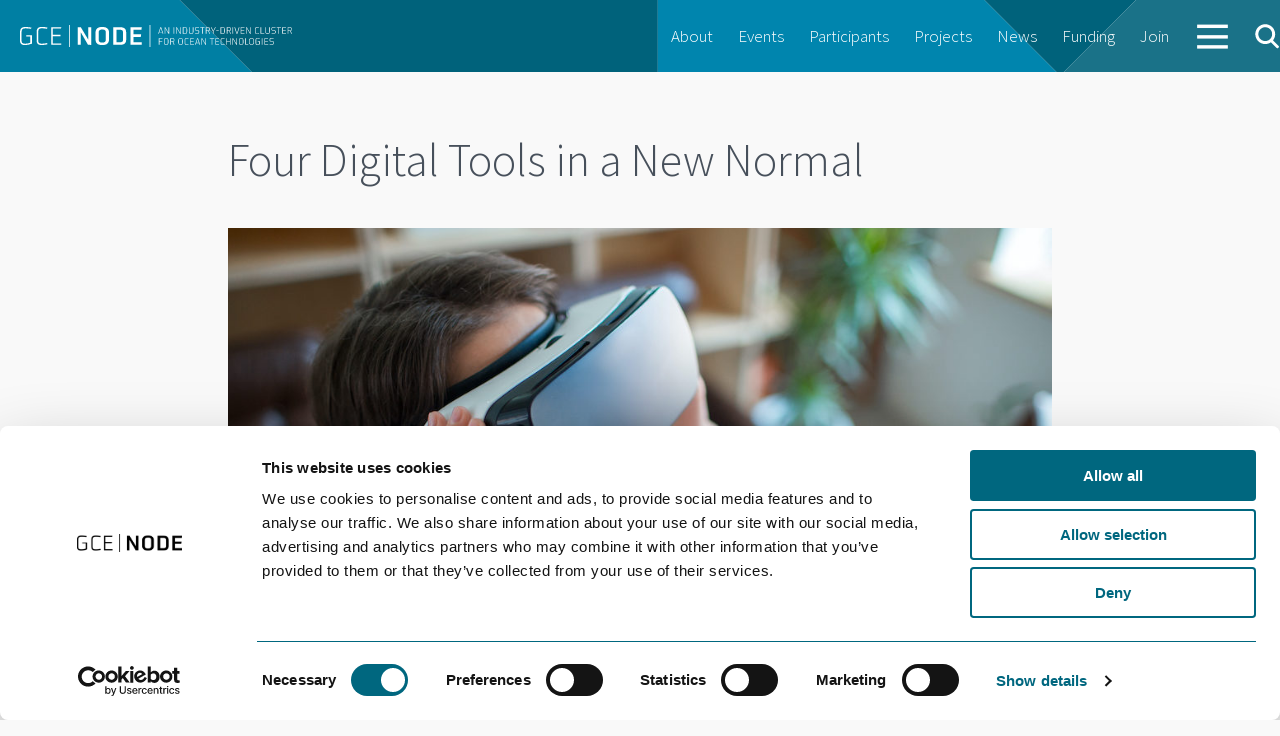

--- FILE ---
content_type: text/html; charset=UTF-8
request_url: https://gcenode.no/event/four-digital-tools-in-a-new-normal/
body_size: 9420
content:
<!doctype html>
<html class="no-js"  xmlns="http://www.w3.org/1999/xhtml" prefix="" lang="en-US" >
	<head>
		<meta charset="utf-8" />
		<meta name="viewport" content="width=device-width, initial-scale=1.0" />
		<title>  Four Digital Tools in a New Normal</title>


    <link href='https://fonts.googleapis.com/css?family=Source+Sans+Pro:300,400,600,700,900' rel='stylesheet' type='text/css'>

		<link rel="stylesheet" href="https://gcenode.no/wp-content/themes/node/css/foundation.css?2023-01-03-v2" />

		<link rel="icon" href="https://gcenode.no/wp-content/themes/node/assets/img/icons/favicon.ico" type="image/x-icon">
		<link rel="apple-touch-icon-precomposed" sizes="144x144" href="https://gcenode.no/wp-content/themes/node/assets/img/icons/apple-touch-icon-144x144-precomposed.png">
		<link rel="apple-touch-icon-precomposed" sizes="114x114" href="https://gcenode.no/wp-content/themes/node/assets/img/icons/apple-touch-icon-114x114-precomposed.png">
		<link rel="apple-touch-icon-precomposed" sizes="72x72" href="https://gcenode.no/wp-content/themes/node/assets/img/icons/apple-touch-icon-72x72-precomposed.png">
		<link rel="apple-touch-icon-precomposed" href="https://gcenode.no/wp-content/themes/node/assets/img/icons/apple-touch-icon-precomposed.png">

		<script type="text/javascript">
	window.dataLayer = window.dataLayer || [];

	function gtag() {
		dataLayer.push(arguments);
	}

	gtag("consent", "default", {
		ad_personalization: "denied",
		ad_storage: "denied",
		ad_user_data: "denied",
		analytics_storage: "denied",
		functionality_storage: "denied",
		personalization_storage: "denied",
		security_storage: "granted",
		wait_for_update: 500,
	});
	gtag("set", "ads_data_redaction", true);
	</script>
<script type="text/javascript"
		id="Cookiebot"
		src="https://consent.cookiebot.com/uc.js"
		data-implementation="wp"
		data-cbid="64f7a20d-b5fa-4cee-a51d-70473c85827c"
								></script>

<!-- BEGIN Metadata added by the Add-Meta-Tags WordPress plugin -->
<meta name="description" content="Learn more about these four digital tools during a one-hour workshop: SLAM scanning. As-built documentation/rebuild preparation. Virtual Reality (VR). Remote inspection, job packed prep with 360 camera. Early start up and reduced risk. Augmented Reality (AR)." />
<meta property="og:site_name" content="GCE NODE" />
<meta property="og:type" content="article" />
<meta property="og:title" content="Four Digital Tools in a New Normal" />
<meta property="og:url" content="https://gcenode.no/event/four-digital-tools-in-a-new-normal/" />
<meta property="og:description" content="Learn more about these four digital tools during a one-hour workshop: SLAM scanning. As-built documentation/rebuild preparation. Virtual Reality (VR). Remote inspection, job packed prep with 360 camera. Early start up and reduced risk. Augmented Reality (AR)." />
<meta property="og:locale" content="en_US" />
<meta property="og:updated_time" content="2020-10-02T07:28:33+00:00" />
<meta property="og:image" content="https://gcenode.no/wp-content/uploads/Augmented_reality-e1601577320427.jpg" />
<meta property="og:image:secure_url" content="https://gcenode.no/wp-content/uploads/Augmented_reality-e1601577320427.jpg" />
<meta property="og:image:width" content="1000" />
<meta property="og:image:height" content="572" />
<meta property="og:image:type" content="image/jpeg" />
<meta property="article:published_time" content="2020-10-01T18:42:15+00:00" />
<meta property="article:modified_time" content="2020-10-02T07:28:33+00:00" />
<meta property="article:author" content="https://gcenode.no/author/janse/" />
<meta property="article:publisher" content="https://www.facebook.com/gcenode" />
<!-- END Metadata added by the Add-Meta-Tags WordPress plugin -->

<meta name='robots' content='max-image-preview:large' />
<link rel='dns-prefetch' href='//maps.googleapis.com' />
<link rel="alternate" title="oEmbed (JSON)" type="application/json+oembed" href="https://gcenode.no/wp-json/oembed/1.0/embed?url=https%3A%2F%2Fgcenode.no%2Fevent%2Ffour-digital-tools-in-a-new-normal%2F" />
<link rel="alternate" title="oEmbed (XML)" type="text/xml+oembed" href="https://gcenode.no/wp-json/oembed/1.0/embed?url=https%3A%2F%2Fgcenode.no%2Fevent%2Ffour-digital-tools-in-a-new-normal%2F&#038;format=xml" />
<style id='wp-img-auto-sizes-contain-inline-css' type='text/css'>
img:is([sizes=auto i],[sizes^="auto," i]){contain-intrinsic-size:3000px 1500px}
/*# sourceURL=wp-img-auto-sizes-contain-inline-css */
</style>
<style id='wp-emoji-styles-inline-css' type='text/css'>

	img.wp-smiley, img.emoji {
		display: inline !important;
		border: none !important;
		box-shadow: none !important;
		height: 1em !important;
		width: 1em !important;
		margin: 0 0.07em !important;
		vertical-align: -0.1em !important;
		background: none !important;
		padding: 0 !important;
	}
/*# sourceURL=wp-emoji-styles-inline-css */
</style>
<style id='wp-block-library-inline-css' type='text/css'>
:root{--wp-block-synced-color:#7a00df;--wp-block-synced-color--rgb:122,0,223;--wp-bound-block-color:var(--wp-block-synced-color);--wp-editor-canvas-background:#ddd;--wp-admin-theme-color:#007cba;--wp-admin-theme-color--rgb:0,124,186;--wp-admin-theme-color-darker-10:#006ba1;--wp-admin-theme-color-darker-10--rgb:0,107,160.5;--wp-admin-theme-color-darker-20:#005a87;--wp-admin-theme-color-darker-20--rgb:0,90,135;--wp-admin-border-width-focus:2px}@media (min-resolution:192dpi){:root{--wp-admin-border-width-focus:1.5px}}.wp-element-button{cursor:pointer}:root .has-very-light-gray-background-color{background-color:#eee}:root .has-very-dark-gray-background-color{background-color:#313131}:root .has-very-light-gray-color{color:#eee}:root .has-very-dark-gray-color{color:#313131}:root .has-vivid-green-cyan-to-vivid-cyan-blue-gradient-background{background:linear-gradient(135deg,#00d084,#0693e3)}:root .has-purple-crush-gradient-background{background:linear-gradient(135deg,#34e2e4,#4721fb 50%,#ab1dfe)}:root .has-hazy-dawn-gradient-background{background:linear-gradient(135deg,#faaca8,#dad0ec)}:root .has-subdued-olive-gradient-background{background:linear-gradient(135deg,#fafae1,#67a671)}:root .has-atomic-cream-gradient-background{background:linear-gradient(135deg,#fdd79a,#004a59)}:root .has-nightshade-gradient-background{background:linear-gradient(135deg,#330968,#31cdcf)}:root .has-midnight-gradient-background{background:linear-gradient(135deg,#020381,#2874fc)}:root{--wp--preset--font-size--normal:16px;--wp--preset--font-size--huge:42px}.has-regular-font-size{font-size:1em}.has-larger-font-size{font-size:2.625em}.has-normal-font-size{font-size:var(--wp--preset--font-size--normal)}.has-huge-font-size{font-size:var(--wp--preset--font-size--huge)}.has-text-align-center{text-align:center}.has-text-align-left{text-align:left}.has-text-align-right{text-align:right}.has-fit-text{white-space:nowrap!important}#end-resizable-editor-section{display:none}.aligncenter{clear:both}.items-justified-left{justify-content:flex-start}.items-justified-center{justify-content:center}.items-justified-right{justify-content:flex-end}.items-justified-space-between{justify-content:space-between}.screen-reader-text{border:0;clip-path:inset(50%);height:1px;margin:-1px;overflow:hidden;padding:0;position:absolute;width:1px;word-wrap:normal!important}.screen-reader-text:focus{background-color:#ddd;clip-path:none;color:#444;display:block;font-size:1em;height:auto;left:5px;line-height:normal;padding:15px 23px 14px;text-decoration:none;top:5px;width:auto;z-index:100000}html :where(.has-border-color){border-style:solid}html :where([style*=border-top-color]){border-top-style:solid}html :where([style*=border-right-color]){border-right-style:solid}html :where([style*=border-bottom-color]){border-bottom-style:solid}html :where([style*=border-left-color]){border-left-style:solid}html :where([style*=border-width]){border-style:solid}html :where([style*=border-top-width]){border-top-style:solid}html :where([style*=border-right-width]){border-right-style:solid}html :where([style*=border-bottom-width]){border-bottom-style:solid}html :where([style*=border-left-width]){border-left-style:solid}html :where(img[class*=wp-image-]){height:auto;max-width:100%}:where(figure){margin:0 0 1em}html :where(.is-position-sticky){--wp-admin--admin-bar--position-offset:var(--wp-admin--admin-bar--height,0px)}@media screen and (max-width:600px){html :where(.is-position-sticky){--wp-admin--admin-bar--position-offset:0px}}

/*# sourceURL=wp-block-library-inline-css */
</style><style id='global-styles-inline-css' type='text/css'>
:root{--wp--preset--aspect-ratio--square: 1;--wp--preset--aspect-ratio--4-3: 4/3;--wp--preset--aspect-ratio--3-4: 3/4;--wp--preset--aspect-ratio--3-2: 3/2;--wp--preset--aspect-ratio--2-3: 2/3;--wp--preset--aspect-ratio--16-9: 16/9;--wp--preset--aspect-ratio--9-16: 9/16;--wp--preset--color--black: #000000;--wp--preset--color--cyan-bluish-gray: #abb8c3;--wp--preset--color--white: #ffffff;--wp--preset--color--pale-pink: #f78da7;--wp--preset--color--vivid-red: #cf2e2e;--wp--preset--color--luminous-vivid-orange: #ff6900;--wp--preset--color--luminous-vivid-amber: #fcb900;--wp--preset--color--light-green-cyan: #7bdcb5;--wp--preset--color--vivid-green-cyan: #00d084;--wp--preset--color--pale-cyan-blue: #8ed1fc;--wp--preset--color--vivid-cyan-blue: #0693e3;--wp--preset--color--vivid-purple: #9b51e0;--wp--preset--gradient--vivid-cyan-blue-to-vivid-purple: linear-gradient(135deg,rgb(6,147,227) 0%,rgb(155,81,224) 100%);--wp--preset--gradient--light-green-cyan-to-vivid-green-cyan: linear-gradient(135deg,rgb(122,220,180) 0%,rgb(0,208,130) 100%);--wp--preset--gradient--luminous-vivid-amber-to-luminous-vivid-orange: linear-gradient(135deg,rgb(252,185,0) 0%,rgb(255,105,0) 100%);--wp--preset--gradient--luminous-vivid-orange-to-vivid-red: linear-gradient(135deg,rgb(255,105,0) 0%,rgb(207,46,46) 100%);--wp--preset--gradient--very-light-gray-to-cyan-bluish-gray: linear-gradient(135deg,rgb(238,238,238) 0%,rgb(169,184,195) 100%);--wp--preset--gradient--cool-to-warm-spectrum: linear-gradient(135deg,rgb(74,234,220) 0%,rgb(151,120,209) 20%,rgb(207,42,186) 40%,rgb(238,44,130) 60%,rgb(251,105,98) 80%,rgb(254,248,76) 100%);--wp--preset--gradient--blush-light-purple: linear-gradient(135deg,rgb(255,206,236) 0%,rgb(152,150,240) 100%);--wp--preset--gradient--blush-bordeaux: linear-gradient(135deg,rgb(254,205,165) 0%,rgb(254,45,45) 50%,rgb(107,0,62) 100%);--wp--preset--gradient--luminous-dusk: linear-gradient(135deg,rgb(255,203,112) 0%,rgb(199,81,192) 50%,rgb(65,88,208) 100%);--wp--preset--gradient--pale-ocean: linear-gradient(135deg,rgb(255,245,203) 0%,rgb(182,227,212) 50%,rgb(51,167,181) 100%);--wp--preset--gradient--electric-grass: linear-gradient(135deg,rgb(202,248,128) 0%,rgb(113,206,126) 100%);--wp--preset--gradient--midnight: linear-gradient(135deg,rgb(2,3,129) 0%,rgb(40,116,252) 100%);--wp--preset--font-size--small: 13px;--wp--preset--font-size--medium: 20px;--wp--preset--font-size--large: 36px;--wp--preset--font-size--x-large: 42px;--wp--preset--spacing--20: 0.44rem;--wp--preset--spacing--30: 0.67rem;--wp--preset--spacing--40: 1rem;--wp--preset--spacing--50: 1.5rem;--wp--preset--spacing--60: 2.25rem;--wp--preset--spacing--70: 3.38rem;--wp--preset--spacing--80: 5.06rem;--wp--preset--shadow--natural: 6px 6px 9px rgba(0, 0, 0, 0.2);--wp--preset--shadow--deep: 12px 12px 50px rgba(0, 0, 0, 0.4);--wp--preset--shadow--sharp: 6px 6px 0px rgba(0, 0, 0, 0.2);--wp--preset--shadow--outlined: 6px 6px 0px -3px rgb(255, 255, 255), 6px 6px rgb(0, 0, 0);--wp--preset--shadow--crisp: 6px 6px 0px rgb(0, 0, 0);}:where(.is-layout-flex){gap: 0.5em;}:where(.is-layout-grid){gap: 0.5em;}body .is-layout-flex{display: flex;}.is-layout-flex{flex-wrap: wrap;align-items: center;}.is-layout-flex > :is(*, div){margin: 0;}body .is-layout-grid{display: grid;}.is-layout-grid > :is(*, div){margin: 0;}:where(.wp-block-columns.is-layout-flex){gap: 2em;}:where(.wp-block-columns.is-layout-grid){gap: 2em;}:where(.wp-block-post-template.is-layout-flex){gap: 1.25em;}:where(.wp-block-post-template.is-layout-grid){gap: 1.25em;}.has-black-color{color: var(--wp--preset--color--black) !important;}.has-cyan-bluish-gray-color{color: var(--wp--preset--color--cyan-bluish-gray) !important;}.has-white-color{color: var(--wp--preset--color--white) !important;}.has-pale-pink-color{color: var(--wp--preset--color--pale-pink) !important;}.has-vivid-red-color{color: var(--wp--preset--color--vivid-red) !important;}.has-luminous-vivid-orange-color{color: var(--wp--preset--color--luminous-vivid-orange) !important;}.has-luminous-vivid-amber-color{color: var(--wp--preset--color--luminous-vivid-amber) !important;}.has-light-green-cyan-color{color: var(--wp--preset--color--light-green-cyan) !important;}.has-vivid-green-cyan-color{color: var(--wp--preset--color--vivid-green-cyan) !important;}.has-pale-cyan-blue-color{color: var(--wp--preset--color--pale-cyan-blue) !important;}.has-vivid-cyan-blue-color{color: var(--wp--preset--color--vivid-cyan-blue) !important;}.has-vivid-purple-color{color: var(--wp--preset--color--vivid-purple) !important;}.has-black-background-color{background-color: var(--wp--preset--color--black) !important;}.has-cyan-bluish-gray-background-color{background-color: var(--wp--preset--color--cyan-bluish-gray) !important;}.has-white-background-color{background-color: var(--wp--preset--color--white) !important;}.has-pale-pink-background-color{background-color: var(--wp--preset--color--pale-pink) !important;}.has-vivid-red-background-color{background-color: var(--wp--preset--color--vivid-red) !important;}.has-luminous-vivid-orange-background-color{background-color: var(--wp--preset--color--luminous-vivid-orange) !important;}.has-luminous-vivid-amber-background-color{background-color: var(--wp--preset--color--luminous-vivid-amber) !important;}.has-light-green-cyan-background-color{background-color: var(--wp--preset--color--light-green-cyan) !important;}.has-vivid-green-cyan-background-color{background-color: var(--wp--preset--color--vivid-green-cyan) !important;}.has-pale-cyan-blue-background-color{background-color: var(--wp--preset--color--pale-cyan-blue) !important;}.has-vivid-cyan-blue-background-color{background-color: var(--wp--preset--color--vivid-cyan-blue) !important;}.has-vivid-purple-background-color{background-color: var(--wp--preset--color--vivid-purple) !important;}.has-black-border-color{border-color: var(--wp--preset--color--black) !important;}.has-cyan-bluish-gray-border-color{border-color: var(--wp--preset--color--cyan-bluish-gray) !important;}.has-white-border-color{border-color: var(--wp--preset--color--white) !important;}.has-pale-pink-border-color{border-color: var(--wp--preset--color--pale-pink) !important;}.has-vivid-red-border-color{border-color: var(--wp--preset--color--vivid-red) !important;}.has-luminous-vivid-orange-border-color{border-color: var(--wp--preset--color--luminous-vivid-orange) !important;}.has-luminous-vivid-amber-border-color{border-color: var(--wp--preset--color--luminous-vivid-amber) !important;}.has-light-green-cyan-border-color{border-color: var(--wp--preset--color--light-green-cyan) !important;}.has-vivid-green-cyan-border-color{border-color: var(--wp--preset--color--vivid-green-cyan) !important;}.has-pale-cyan-blue-border-color{border-color: var(--wp--preset--color--pale-cyan-blue) !important;}.has-vivid-cyan-blue-border-color{border-color: var(--wp--preset--color--vivid-cyan-blue) !important;}.has-vivid-purple-border-color{border-color: var(--wp--preset--color--vivid-purple) !important;}.has-vivid-cyan-blue-to-vivid-purple-gradient-background{background: var(--wp--preset--gradient--vivid-cyan-blue-to-vivid-purple) !important;}.has-light-green-cyan-to-vivid-green-cyan-gradient-background{background: var(--wp--preset--gradient--light-green-cyan-to-vivid-green-cyan) !important;}.has-luminous-vivid-amber-to-luminous-vivid-orange-gradient-background{background: var(--wp--preset--gradient--luminous-vivid-amber-to-luminous-vivid-orange) !important;}.has-luminous-vivid-orange-to-vivid-red-gradient-background{background: var(--wp--preset--gradient--luminous-vivid-orange-to-vivid-red) !important;}.has-very-light-gray-to-cyan-bluish-gray-gradient-background{background: var(--wp--preset--gradient--very-light-gray-to-cyan-bluish-gray) !important;}.has-cool-to-warm-spectrum-gradient-background{background: var(--wp--preset--gradient--cool-to-warm-spectrum) !important;}.has-blush-light-purple-gradient-background{background: var(--wp--preset--gradient--blush-light-purple) !important;}.has-blush-bordeaux-gradient-background{background: var(--wp--preset--gradient--blush-bordeaux) !important;}.has-luminous-dusk-gradient-background{background: var(--wp--preset--gradient--luminous-dusk) !important;}.has-pale-ocean-gradient-background{background: var(--wp--preset--gradient--pale-ocean) !important;}.has-electric-grass-gradient-background{background: var(--wp--preset--gradient--electric-grass) !important;}.has-midnight-gradient-background{background: var(--wp--preset--gradient--midnight) !important;}.has-small-font-size{font-size: var(--wp--preset--font-size--small) !important;}.has-medium-font-size{font-size: var(--wp--preset--font-size--medium) !important;}.has-large-font-size{font-size: var(--wp--preset--font-size--large) !important;}.has-x-large-font-size{font-size: var(--wp--preset--font-size--x-large) !important;}
/*# sourceURL=global-styles-inline-css */
</style>

<style id='classic-theme-styles-inline-css' type='text/css'>
/*! This file is auto-generated */
.wp-block-button__link{color:#fff;background-color:#32373c;border-radius:9999px;box-shadow:none;text-decoration:none;padding:calc(.667em + 2px) calc(1.333em + 2px);font-size:1.125em}.wp-block-file__button{background:#32373c;color:#fff;text-decoration:none}
/*# sourceURL=/wp-includes/css/classic-themes.min.css */
</style>
<link rel='stylesheet' id='node-css' href='https://gcenode.no/wp-content/themes/node/dist/main-CwSZiCY6.css' type='text/css' media='all' />
<script type="text/javascript" src="https://gcenode.no/wp-content/themes/node/js/vendor/modernizr.js" id="modernizr-js"></script>
<script type="text/javascript" src="https://gcenode.no/wp-content/themes/node/js/vendor/jquery.js" id="jquery-js"></script>
<script type="text/javascript" src="https://gcenode.no/wp-content/themes/node/dist/main-DZCIu8df.js" id="node-js"></script>
<link rel="https://api.w.org/" href="https://gcenode.no/wp-json/" />
<!-- MailMunch for GCENODE -->
<!-- Paste this code right before the </head> tag on every page of your site. -->
<script src="//a.mailmunch.co/app/v1/site.js" id="mailmunch-script" data-mailmunch-site-id="382316" async="async"></script>

	</head>
	<body class="wp-singular event-template-default single single-event postid-6620 wp-theme-node">
		<div id="overlay-bg" class="noselect">&nbsp;</div>
		<div id="overlay" class="noselect">&nbsp;</div>

		<div id="search-box" class="noselect">
			<form method="get" action="https://gcenode.no/" role="search"  >
			<input type="text" name="s" id="search-input" placeholder="Search" />
			</form>
		</div>
	

	


	<!-- <div class="top-bar-container contain-to-grid show-for-medium-up">
    <nav class="top-bar" data-topbar role="navigation">
        <ul class="title-area">
            <li class="name">
                <h1><a href="https://gcenode.no">GCE NODE</a></h1>
            </li>
        </ul>
        <section class="top-bar-section">
            <ul id="menu-main" class="top-bar-menu left"><li id="menu-item-40" class="menu-item menu-item-type-post_type menu-item-object-page menu-item-40"><a href="https://gcenode.no/about-node/">About</a></li>
<li id="menu-item-790" class="menu-item menu-item-type-custom menu-item-object-custom menu-item-790"><a href="https://gcenodeno.tempurl.host/event/">Events</a></li>
<li id="menu-item-778" class="menu-item menu-item-type-custom menu-item-object-custom menu-item-778"><a href="https://gcenodeno.tempurl.host/participant/">Participants</a></li>
<li id="menu-item-789" class="menu-item menu-item-type-custom menu-item-object-custom menu-item-789"><a href="https://gcenodeno.tempurl.host/project/">Projects</a></li>
<li id="menu-item-19" class="menu-item menu-item-type-taxonomy menu-item-object-category menu-item-19"><a href="https://gcenode.no/category/news/">News</a></li>
<li id="menu-item-12669" class="menu-item menu-item-type-post_type menu-item-object-page menu-item-12669"><a href="https://gcenode.no/funding/">Funding</a></li>
<li id="menu-item-13036" class="menu-item menu-item-type-post_type menu-item-object-page menu-item-13036"><a href="https://gcenode.no/bli-deltaker-i-gce-node/">Join</a></li>
</ul>                    </section>
    </nav>
</div> -->

<nav class="top-menu" role="navigation">
  <div class="row">
    <a href="https://gcenode.no" class=""><img src="https://gcenode.no/wp-content/themes/node/assets/img/logo-white.svg" class="logo"></a>
     <!-- Remove the class "menu-icon" to get rid of menu icon. Take out "Menu" to just have icon alone -->
    <div class="right toggleMenu">
      <a href="#"><img src="https://gcenode.no/wp-content/themes/node/assets/img/icons/menu-white.svg" class="menu-icon"></a>
    </div>

    <!-- Right Nav Section -->
    <ul class="desktop right">
      <ul id="menu-main-1" class="top-bar-menu left"><li class="menu-item menu-item-type-post_type menu-item-object-page menu-item-40"><a href="https://gcenode.no/about-node/">About</a></li>
<li class="menu-item menu-item-type-custom menu-item-object-custom menu-item-790"><a href="https://gcenodeno.tempurl.host/event/">Events</a></li>
<li class="menu-item menu-item-type-custom menu-item-object-custom menu-item-778"><a href="https://gcenodeno.tempurl.host/participant/">Participants</a></li>
<li class="menu-item menu-item-type-custom menu-item-object-custom menu-item-789"><a href="https://gcenodeno.tempurl.host/project/">Projects</a></li>
<li class="menu-item menu-item-type-taxonomy menu-item-object-category menu-item-19"><a href="https://gcenode.no/category/news/">News</a></li>
<li class="menu-item menu-item-type-post_type menu-item-object-page menu-item-12669"><a href="https://gcenode.no/funding/">Funding</a></li>
<li class="menu-item menu-item-type-post_type menu-item-object-page menu-item-13036"><a href="https://gcenode.no/bli-deltaker-i-gce-node/">Join</a></li>
</ul>      <li class="navMore">
        <a href="#">
          <img src="https://gcenode.no/wp-content/themes/node/assets/img/icons/menu-white.svg" class="default">
          <img src="https://gcenode.no/wp-content/themes/node/assets/img/icons/close-white.svg" class="close">
        </a>
      </li>
      <a class="openSearch"><img src="https://gcenode.no/wp-content/themes/node/assets/img/icons/search.svg" class="search-icon"></a>
    </ul>
    <section class="moreContainer">
      <div class="moreContainer__inner">
        <div class="items"><ul id="menu-more" class="menu"><li id="menu-item-4787" class="menu-item menu-item-type-post_type menu-item-object-page menu-item-4787"><a href="https://gcenode.no/about-node/">About GCE NODE</a></li>
<li id="menu-item-4784" class="menu-item menu-item-type-post_type menu-item-object-page menu-item-4784"><a href="https://gcenode.no/event/">Events</a></li>
<li id="menu-item-4783" class="menu-item menu-item-type-post_type menu-item-object-page menu-item-4783"><a href="https://gcenode.no/participant/">Participants</a></li>
<li id="menu-item-4785" class="menu-item menu-item-type-post_type menu-item-object-page menu-item-4785"><a href="https://gcenode.no/project/">Projects</a></li>
<li id="menu-item-4788" class="menu-item menu-item-type-taxonomy menu-item-object-category menu-item-4788"><a href="https://gcenode.no/category/news/">News</a></li>
<li id="menu-item-13029" class="menu-item menu-item-type-post_type menu-item-object-page menu-item-13029"><a href="https://gcenode.no/funding/">Funding</a></li>
<li id="menu-item-2154" class="menu-item menu-item-type-post_type menu-item-object-page menu-item-2154"><a href="https://gcenode.no/opinions/">Opinions</a></li>
<li id="menu-item-4782" class="menu-item menu-item-type-post_type menu-item-object-page menu-item-4782"><a href="https://gcenode.no/network/">Networks</a></li>
<li id="menu-item-13035" class="menu-item menu-item-type-post_type menu-item-object-page menu-item-13035"><a href="https://gcenode.no/bli-deltaker-i-gce-node/">Join GCE NODE</a></li>
</ul></div>        <form role="search" method="get" class="search-input" id="searchform-2" action="https://gcenode.no/">
            <input type="text" class="" value="" name="s" id="s" placeholder="Search">
        </form>
        <div class="menu-footer">
          <p>GCE NODE | Slottsquartalet, Tordenskjoldsgate 9, 4612 Kristiansand <br><a href="mailto:post@gcenode.no">post@gcenode.no</a>
          </p>
          <a class="facebook" href="https://www.facebook.com/gcenode" target="_blank">Follow us on Facebook</a>
        </div>
      </div>
    </section>
          <div class="clear"></div>
  </div>

    <ul class="mobile">
      <div class="menu-mobile-container"><ul id="menu-mobile" class="menu"><li id="menu-item-137" class="menu-item menu-item-type-post_type menu-item-object-page menu-item-137"><a href="https://gcenode.no/about-node/">About GCE NODE</a></li>
<li id="menu-item-798" class="menu-item menu-item-type-custom menu-item-object-custom menu-item-798"><a href="https://gcenodeno.tempurl.host/event/">Events</a></li>
<li id="menu-item-797" class="menu-item menu-item-type-custom menu-item-object-custom menu-item-797"><a href="https://gcenodeno.tempurl.host/participant/">Participants</a></li>
<li id="menu-item-796" class="menu-item menu-item-type-custom menu-item-object-custom menu-item-796"><a href="https://gcenodeno.tempurl.host/project/">Projects</a></li>
<li id="menu-item-685" class="menu-item menu-item-type-taxonomy menu-item-object-category menu-item-685"><a href="https://gcenode.no/category/news/">News</a></li>
<li id="menu-item-12670" class="menu-item menu-item-type-post_type menu-item-object-page menu-item-12670"><a href="https://gcenode.no/funding/">Funding</a></li>
<li id="menu-item-13034" class="menu-item menu-item-type-post_type menu-item-object-page menu-item-13034"><a href="https://gcenode.no/bli-deltaker-i-gce-node/">Join GCE NODE</a></li>
<li id="menu-item-12398" class="menu-item menu-item-type-post_type menu-item-object-page menu-item-12398"><a href="https://gcenode.no/opinions/">Opinions</a></li>
<li id="menu-item-800" class="menu-item menu-item-type-custom menu-item-object-custom menu-item-800"><a href="https://gcenodeno.tempurl.host/network/">Networks</a></li>
<li id="menu-item-1368" class="menu-item menu-item-type-custom menu-item-object-custom menu-item-1368"><a href="https://gcenodeno.tempurl.host/competence-center/">Academy</a></li>
</ul></div>

      <li class="menu-search">
        <form role="search" method="get" id="searchform" action="https://gcenode.no/">
          <div class="row collapse">
            <div class="small-10 columns">
                <input type="text" class="textfield-mobile" value="" name="s" id="s" placeholder="Search">
            </div>
            <div class="small-2 columns">
              <!-- <input type="submit" class="button-search-mobile" id="searchsubmit" style="background: url(https://gcenode.no/wp-content/themes/node/assets/img/icons/search.svg')" value="Search"> -->
              <button type="submit" class="button-search-mobile"><img src="https://gcenode.no/wp-content/themes/node/assets/img/icons/search.svg" class="search-icon-mobile"></button>
            </div>
          </div>
        </form>
      </li>
    </ul>

</nav>




<section class="container" role="document">
	
    
  <div class="article">

            <div class="row">
      <div class="columns medium-10 large-8 medium-centered ">
        <div class="page-header">
          <h1>Four Digital Tools in a New Normal</h1>
        </div>
      </div>
    </div>

          <div class="row">
          <div class="columns medium-10 large-8 medium-centered">
            <img width="1000" height="572" src="https://gcenode.no/wp-content/uploads/Augmented_reality-e1601577320427.jpg" class="img-margin-bottom wp-post-image" alt="" decoding="async" fetchpriority="high" srcset="https://gcenode.no/wp-content/uploads/Augmented_reality-e1601577320427.jpg 1000w, https://gcenode.no/wp-content/uploads/Augmented_reality-e1601577320427-300x172.jpg 300w, https://gcenode.no/wp-content/uploads/Augmented_reality-e1601577320427-768x439.jpg 768w" sizes="(max-width: 1000px) 100vw, 1000px" />          </div>
      </div>
      <br>
    
    <div id="sticky-anchor"></div>

    <div class="row">
      <div class="columns small-12 large-10 medium-centered ">
        <div id="sticky" class="show-for-medium-up"></div>
      </div>
    </div>

<div class="row">
  <div class="columns small-6 medium-10 medium-push-1 large-10 large-push-2">

    <div class="row" style="margin-bottom: 30px;">

      <div class="small-2 columns">
        <div class="calendar-date-icon calendar-filled">
          <div class="day">
            07          </div>
          <div class="month">
            Oct          </div>
        </div>
      </div>

      <div class="small-9 small-push-1  medium-pull-2 large-pull-2 columns">
        <div class="calendar-item">
          <p class="date align-center">
            07 October               |
              10:30 - 11:30              | Digital event | Open for all </p>

        </div>
      </div>

    </div>

  </div>
  <div class="small-6 columns ">
    <div id="socialWrapper" class="hide-for-medium-up">
        <div id="socialBar">

        </div>
        <div id="share-button">
            <a href="#" class='share-toggle'>Del</a>
        </div>
    </div>
  </div>
</div>

<div class="row">

</div>
    <div class="row">
        <div class="columns medium-10 large-8 medium-centered">
            <p class="lead">Join GCE NODE for the online workshop Four Digital Tools in a New Normal and individual meetings with Mechatronics Innovation Lab.</p>

            <div class="content"><p>Learn more about these four digital tools during a one-hour workshop:</p>
<ol>
<li>SLAM scanning. As-built documentation/rebuild preparation.</li>
<li>Virtual Reality (VR). Remote inspection, job packed prep with 360 camera. Early start up and reduced risk.</li>
<li>Augmented Reality (AR). Remote assist, rapid use of Subject Matter Expert.</li>
<li>Real Twin. Project follow up, lifetime documentation with removed use of discussion.</li>
</ol>
<p>Check out <a href="https://vimeo.com/449689844/088a117c10" target="_blank" rel="noopener">this video</a> for more information.</p>
<p>The workshop is free.</p>
<p>Participating companies are eligible for an individual follow-up from Mechatronics Innovation Lab. Based on the preferences of the company, MIL representatives will determine how the company can grasp the opportunities presented by one of the four digital tools. This 1-on-1 follow-up is offered at a highly subsidized price of NOK 4,250.</p>
<p><b>To sign up, please contact <a href="mailto:audun@gcenode.no" target="_blank" rel="noopener">Audun Skare</a>, Project Manager at GCE NODE.</b></p>
<p>The initiative is supported by Stiftelsen Teknologiformidling.</p>
<figure><img decoding="async" class="alignleft wp-image-5835 size-medium" src="https://gcenodeno.tempurl.host/wp-content/uploads/teknologiformidling-300x200.png" alt="" width="300" height="200" srcset="https://gcenode.no/wp-content/uploads/teknologiformidling-300x200.png 300w, https://gcenode.no/wp-content/uploads/teknologiformidling.png 542w" sizes="(max-width: 300px) 100vw, 300px" /></figure>
</div>
                    </div><!-- /medium-8-->
    </div><!-- /row -->
    
  </div><!-- /.article -->

    
</section>

<style>
	.footer-right {
		margin-top: 40px;
		display: flex;
		flex-flow: row wrap;
		align-items: center;
        float: none;
	}

	.footer-right__gcm {
		flex: 0 0 auto;
		padding-right: 20px;
		margin-top: 10px;
	}

	.footer-right__gcm img {
		width: 180px;
	}


	.footer-right__fb {
		flex: 0 0 auto;
	}

	footer .linkedin {
		color: #fff;
		font-size: 16px;
		display: flex;
		flex-direction: row;
		align-items: center;
		float: none;
	}

	footer .facebook {
		float: none;
	}

	footer .facebook:after {
		content: none;
	}

	footer .facebook:before {
		content: '';
		margin-right: 10px;
		display: flex;
		height: 30px;
		width: 30px;
		background-image: url(/wp-content/themes/node/assets/img/icons/facebook-white.svg);
		background-size: contain;
		background-repeat: no-repeat;
		background-position: center;
	}

	footer .linkedin:before {
		content: '';
		margin-right: 10px;
		display: flex;
		height: 30px;
		width: 30px;
		background-image: url(/wp-content/themes/node/assets/img/icons/linkedin-white.svg);
		background-size: contain;
		background-repeat: no-repeat;
		background-position: center;
	}
	footer .footer-right__fb {
		padding-left: 15px;
		font-weight: 400;
	}

	footer .footer-right__fb .linkedin {
		margin-top: 10px;
	}

	footer .footer-right__fb .facebook {
		margin-top: 10px;
	}
</style>

<footer>
  <div class="row">
    <div class="medium-12 columns">

        <div class="row">
  <div class="small-12 medium-6 columns">
  	<h5>Subscribe to our newsletter.</h5>
    <p>Register to receive our monthly newsletter.</p>

	<!-- Begin MailChimp Signup Form -->
<form action="https://gcenode.us10.list-manage.com/subscribe/post?u=d01200dc38b412844dd95c03a&amp;id=7c04e9e93a" method="post" id="mc-embedded-subscribe-form" name="mc-embedded-subscribe-form" class="validate" target="_blank" novalidate>
<!-- real people should not fill this in and expect good things - do not remove this or risk form bot signups-->
 <div style="position: absolute; left: -5000px;" aria-hidden="true"><input type="text" name="b_d01200dc38b412844dd95c03a_7c04e9e93a" tabindex="-1" value=""></div>
   <div class="row collapse">
      <div class="small-7 medium-8 columns">
        <input type="email" placeholder="E-mail" class="textfield required email" name="EMAIL" class="" id="mce-EMAIL">
      </div><!-- /.small-7 medium-8 columns -->
      <div class="small-5 medium-4 columns">
		<input type="submit" value="Subscribe" name="subscribe" id="mc-embedded-subscribe" class="button postfix btn-yellow btn-margin-left">
		<!--End mc_embed_signup-->
      </div><!-- /.small-5 medium-4 columns -->
    </div><!-- /.row collapse -->
  </div><!-- /.small-12 medium-6 columns -->
  <div class="small-12 medium-5 medium-offset-1 columns">
	  <div class="footer-right">
		  <div class="footer-right__gcm">
			  <img alt="Gold Cluster Managment logo" src="https://gcenode.no/wp-content/themes/node/assets/img/gcm-fs8.png">
		  </div>
		  <div class="footer-right__fb">
			  <a class="facebook" href="https://www.facebook.com/gcenode" target="_blank">Follow us on Facebook</a>
			  <a class="linkedin" href="https://www.linkedin.com/company/gce-node/" target="_blank">Follow us on LinkedIn</a>
		  </div>
<!--          <div class="footer-right__fb">
              <a class="facebook-full" href="https://www.facebook.com/gcenode" target="_blank"><img src="/wp-content/themes/node/assets/img/icons/linkedin-logo-text.svg" /></a>
              <a class="linkedin-full" href="https://www.linkedin.com/company/gce-node/" target="_blank"><img src="/wp-content/themes/node/assets/img/icons/facebook-logo-text.svg" /></a>
          </div>
-->
	  </div>
  </div><!-- /.small-12 medium-6 columns -->
</div><!-- /.row -->


    </div><!-- /.medium-12 columns -->
  </div><!-- /.row -->
  </footer>

	<!-- Google tag (gtag.js) -->
<script async src=https://www.googletagmanager.com/gtag/js?id=G-35ZB9DYV13></script>
<script> window.dataLayer = window.dataLayer || []; function gtag(){dataLayer.push(arguments);} gtag('js', new Date()); gtag('config', 'G-35ZB9DYV13'); </script>



<script type="speculationrules">
{"prefetch":[{"source":"document","where":{"and":[{"href_matches":"/*"},{"not":{"href_matches":["/wp-*.php","/wp-admin/*","/wp-content/uploads/*","/wp-content/*","/wp-content/plugins/*","/wp-content/themes/node/*","/*\\?(.+)"]}},{"not":{"selector_matches":"a[rel~=\"nofollow\"]"}},{"not":{"selector_matches":".no-prefetch, .no-prefetch a"}}]},"eagerness":"conservative"}]}
</script>

			<script type="text/javascript">
				var _paq = _paq || [];
					_paq.push(['setCustomDimension', 1, '{"ID":5,"name":"Arne Roger Janse","avatar":"bf27773ed12807db4c19b9eb99b4b9dd"}']);
				_paq.push(['trackPageView']);
								(function () {
					var u = "https://analytics2.wpmudev.com/";
					_paq.push(['setTrackerUrl', u + 'track/']);
					_paq.push(['setSiteId', '13384']);
					var d   = document, g = d.createElement('script'), s = d.getElementsByTagName('script')[0];
					g.type  = 'text/javascript';
					g.async = true;
					g.defer = true;
					g.src   = 'https://analytics.wpmucdn.com/matomo.js';
					s.parentNode.insertBefore(g, s);
				})();
			</script>
			<script type="text/javascript">

if ( undefined !== window.jQuery ) {

  jQuery( document ).ready(function( $ ) {

		(function( $ ) {

			$(document).foundation();

		})(jQuery);

	})
}

</script>
<script type="text/javascript" src="https://gcenode.no/wp-content/themes/node/js/foundation.js" id="foundation-js"></script>
<script type="text/javascript" src="https://maps.googleapis.com/maps/api/js?v=3.exp&amp;key=AIzaSyBU86rsdF_7lQ5aiqOxvdBrkEstnKs4Pjo" id="gmaps-js"></script>
<script id="wp-emoji-settings" type="application/json">
{"baseUrl":"https://s.w.org/images/core/emoji/17.0.2/72x72/","ext":".png","svgUrl":"https://s.w.org/images/core/emoji/17.0.2/svg/","svgExt":".svg","source":{"concatemoji":"https://gcenode.no/wp-includes/js/wp-emoji-release.min.js"}}
</script>
<script type="module">
/* <![CDATA[ */
/*! This file is auto-generated */
const a=JSON.parse(document.getElementById("wp-emoji-settings").textContent),o=(window._wpemojiSettings=a,"wpEmojiSettingsSupports"),s=["flag","emoji"];function i(e){try{var t={supportTests:e,timestamp:(new Date).valueOf()};sessionStorage.setItem(o,JSON.stringify(t))}catch(e){}}function c(e,t,n){e.clearRect(0,0,e.canvas.width,e.canvas.height),e.fillText(t,0,0);t=new Uint32Array(e.getImageData(0,0,e.canvas.width,e.canvas.height).data);e.clearRect(0,0,e.canvas.width,e.canvas.height),e.fillText(n,0,0);const a=new Uint32Array(e.getImageData(0,0,e.canvas.width,e.canvas.height).data);return t.every((e,t)=>e===a[t])}function p(e,t){e.clearRect(0,0,e.canvas.width,e.canvas.height),e.fillText(t,0,0);var n=e.getImageData(16,16,1,1);for(let e=0;e<n.data.length;e++)if(0!==n.data[e])return!1;return!0}function u(e,t,n,a){switch(t){case"flag":return n(e,"\ud83c\udff3\ufe0f\u200d\u26a7\ufe0f","\ud83c\udff3\ufe0f\u200b\u26a7\ufe0f")?!1:!n(e,"\ud83c\udde8\ud83c\uddf6","\ud83c\udde8\u200b\ud83c\uddf6")&&!n(e,"\ud83c\udff4\udb40\udc67\udb40\udc62\udb40\udc65\udb40\udc6e\udb40\udc67\udb40\udc7f","\ud83c\udff4\u200b\udb40\udc67\u200b\udb40\udc62\u200b\udb40\udc65\u200b\udb40\udc6e\u200b\udb40\udc67\u200b\udb40\udc7f");case"emoji":return!a(e,"\ud83e\u1fac8")}return!1}function f(e,t,n,a){let r;const o=(r="undefined"!=typeof WorkerGlobalScope&&self instanceof WorkerGlobalScope?new OffscreenCanvas(300,150):document.createElement("canvas")).getContext("2d",{willReadFrequently:!0}),s=(o.textBaseline="top",o.font="600 32px Arial",{});return e.forEach(e=>{s[e]=t(o,e,n,a)}),s}function r(e){var t=document.createElement("script");t.src=e,t.defer=!0,document.head.appendChild(t)}a.supports={everything:!0,everythingExceptFlag:!0},new Promise(t=>{let n=function(){try{var e=JSON.parse(sessionStorage.getItem(o));if("object"==typeof e&&"number"==typeof e.timestamp&&(new Date).valueOf()<e.timestamp+604800&&"object"==typeof e.supportTests)return e.supportTests}catch(e){}return null}();if(!n){if("undefined"!=typeof Worker&&"undefined"!=typeof OffscreenCanvas&&"undefined"!=typeof URL&&URL.createObjectURL&&"undefined"!=typeof Blob)try{var e="postMessage("+f.toString()+"("+[JSON.stringify(s),u.toString(),c.toString(),p.toString()].join(",")+"));",a=new Blob([e],{type:"text/javascript"});const r=new Worker(URL.createObjectURL(a),{name:"wpTestEmojiSupports"});return void(r.onmessage=e=>{i(n=e.data),r.terminate(),t(n)})}catch(e){}i(n=f(s,u,c,p))}t(n)}).then(e=>{for(const n in e)a.supports[n]=e[n],a.supports.everything=a.supports.everything&&a.supports[n],"flag"!==n&&(a.supports.everythingExceptFlag=a.supports.everythingExceptFlag&&a.supports[n]);var t;a.supports.everythingExceptFlag=a.supports.everythingExceptFlag&&!a.supports.flag,a.supports.everything||((t=a.source||{}).concatemoji?r(t.concatemoji):t.wpemoji&&t.twemoji&&(r(t.twemoji),r(t.wpemoji)))});
//# sourceURL=https://gcenode.no/wp-includes/js/wp-emoji-loader.min.js
/* ]]> */
</script>
</body>
</html>

